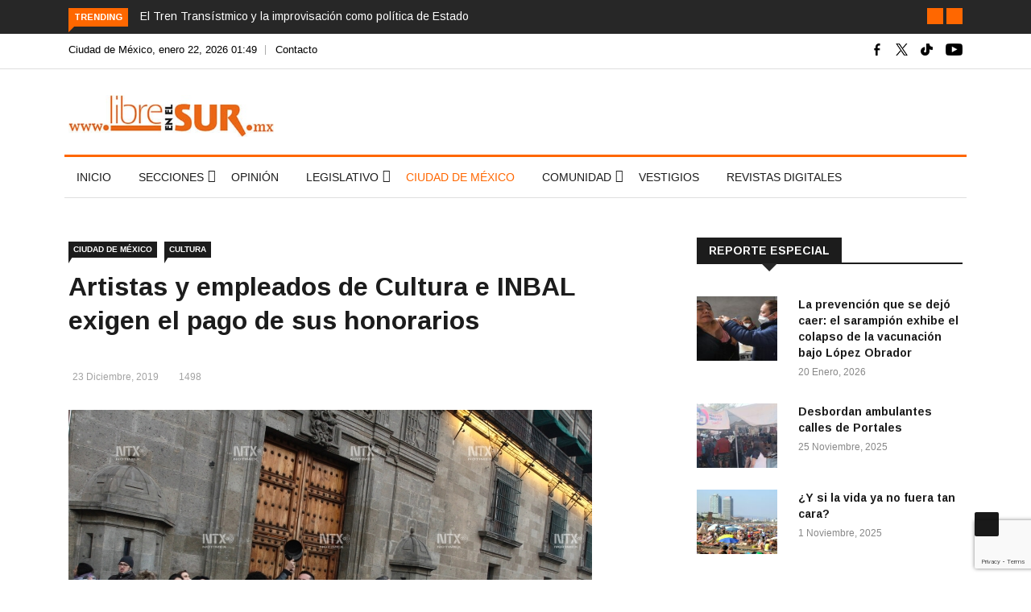

--- FILE ---
content_type: text/html; charset=utf-8
request_url: https://www.google.com/recaptcha/api2/anchor?ar=1&k=6LcFAREmAAAAACv1Y1_f-UQ_B2KSjPK9i2DCKGva&co=aHR0cHM6Ly9saWJyZWVuZWxzdXIubXg6NDQz&hl=en&v=PoyoqOPhxBO7pBk68S4YbpHZ&size=invisible&anchor-ms=20000&execute-ms=30000&cb=rj49a41l4wqg
body_size: 48579
content:
<!DOCTYPE HTML><html dir="ltr" lang="en"><head><meta http-equiv="Content-Type" content="text/html; charset=UTF-8">
<meta http-equiv="X-UA-Compatible" content="IE=edge">
<title>reCAPTCHA</title>
<style type="text/css">
/* cyrillic-ext */
@font-face {
  font-family: 'Roboto';
  font-style: normal;
  font-weight: 400;
  font-stretch: 100%;
  src: url(//fonts.gstatic.com/s/roboto/v48/KFO7CnqEu92Fr1ME7kSn66aGLdTylUAMa3GUBHMdazTgWw.woff2) format('woff2');
  unicode-range: U+0460-052F, U+1C80-1C8A, U+20B4, U+2DE0-2DFF, U+A640-A69F, U+FE2E-FE2F;
}
/* cyrillic */
@font-face {
  font-family: 'Roboto';
  font-style: normal;
  font-weight: 400;
  font-stretch: 100%;
  src: url(//fonts.gstatic.com/s/roboto/v48/KFO7CnqEu92Fr1ME7kSn66aGLdTylUAMa3iUBHMdazTgWw.woff2) format('woff2');
  unicode-range: U+0301, U+0400-045F, U+0490-0491, U+04B0-04B1, U+2116;
}
/* greek-ext */
@font-face {
  font-family: 'Roboto';
  font-style: normal;
  font-weight: 400;
  font-stretch: 100%;
  src: url(//fonts.gstatic.com/s/roboto/v48/KFO7CnqEu92Fr1ME7kSn66aGLdTylUAMa3CUBHMdazTgWw.woff2) format('woff2');
  unicode-range: U+1F00-1FFF;
}
/* greek */
@font-face {
  font-family: 'Roboto';
  font-style: normal;
  font-weight: 400;
  font-stretch: 100%;
  src: url(//fonts.gstatic.com/s/roboto/v48/KFO7CnqEu92Fr1ME7kSn66aGLdTylUAMa3-UBHMdazTgWw.woff2) format('woff2');
  unicode-range: U+0370-0377, U+037A-037F, U+0384-038A, U+038C, U+038E-03A1, U+03A3-03FF;
}
/* math */
@font-face {
  font-family: 'Roboto';
  font-style: normal;
  font-weight: 400;
  font-stretch: 100%;
  src: url(//fonts.gstatic.com/s/roboto/v48/KFO7CnqEu92Fr1ME7kSn66aGLdTylUAMawCUBHMdazTgWw.woff2) format('woff2');
  unicode-range: U+0302-0303, U+0305, U+0307-0308, U+0310, U+0312, U+0315, U+031A, U+0326-0327, U+032C, U+032F-0330, U+0332-0333, U+0338, U+033A, U+0346, U+034D, U+0391-03A1, U+03A3-03A9, U+03B1-03C9, U+03D1, U+03D5-03D6, U+03F0-03F1, U+03F4-03F5, U+2016-2017, U+2034-2038, U+203C, U+2040, U+2043, U+2047, U+2050, U+2057, U+205F, U+2070-2071, U+2074-208E, U+2090-209C, U+20D0-20DC, U+20E1, U+20E5-20EF, U+2100-2112, U+2114-2115, U+2117-2121, U+2123-214F, U+2190, U+2192, U+2194-21AE, U+21B0-21E5, U+21F1-21F2, U+21F4-2211, U+2213-2214, U+2216-22FF, U+2308-230B, U+2310, U+2319, U+231C-2321, U+2336-237A, U+237C, U+2395, U+239B-23B7, U+23D0, U+23DC-23E1, U+2474-2475, U+25AF, U+25B3, U+25B7, U+25BD, U+25C1, U+25CA, U+25CC, U+25FB, U+266D-266F, U+27C0-27FF, U+2900-2AFF, U+2B0E-2B11, U+2B30-2B4C, U+2BFE, U+3030, U+FF5B, U+FF5D, U+1D400-1D7FF, U+1EE00-1EEFF;
}
/* symbols */
@font-face {
  font-family: 'Roboto';
  font-style: normal;
  font-weight: 400;
  font-stretch: 100%;
  src: url(//fonts.gstatic.com/s/roboto/v48/KFO7CnqEu92Fr1ME7kSn66aGLdTylUAMaxKUBHMdazTgWw.woff2) format('woff2');
  unicode-range: U+0001-000C, U+000E-001F, U+007F-009F, U+20DD-20E0, U+20E2-20E4, U+2150-218F, U+2190, U+2192, U+2194-2199, U+21AF, U+21E6-21F0, U+21F3, U+2218-2219, U+2299, U+22C4-22C6, U+2300-243F, U+2440-244A, U+2460-24FF, U+25A0-27BF, U+2800-28FF, U+2921-2922, U+2981, U+29BF, U+29EB, U+2B00-2BFF, U+4DC0-4DFF, U+FFF9-FFFB, U+10140-1018E, U+10190-1019C, U+101A0, U+101D0-101FD, U+102E0-102FB, U+10E60-10E7E, U+1D2C0-1D2D3, U+1D2E0-1D37F, U+1F000-1F0FF, U+1F100-1F1AD, U+1F1E6-1F1FF, U+1F30D-1F30F, U+1F315, U+1F31C, U+1F31E, U+1F320-1F32C, U+1F336, U+1F378, U+1F37D, U+1F382, U+1F393-1F39F, U+1F3A7-1F3A8, U+1F3AC-1F3AF, U+1F3C2, U+1F3C4-1F3C6, U+1F3CA-1F3CE, U+1F3D4-1F3E0, U+1F3ED, U+1F3F1-1F3F3, U+1F3F5-1F3F7, U+1F408, U+1F415, U+1F41F, U+1F426, U+1F43F, U+1F441-1F442, U+1F444, U+1F446-1F449, U+1F44C-1F44E, U+1F453, U+1F46A, U+1F47D, U+1F4A3, U+1F4B0, U+1F4B3, U+1F4B9, U+1F4BB, U+1F4BF, U+1F4C8-1F4CB, U+1F4D6, U+1F4DA, U+1F4DF, U+1F4E3-1F4E6, U+1F4EA-1F4ED, U+1F4F7, U+1F4F9-1F4FB, U+1F4FD-1F4FE, U+1F503, U+1F507-1F50B, U+1F50D, U+1F512-1F513, U+1F53E-1F54A, U+1F54F-1F5FA, U+1F610, U+1F650-1F67F, U+1F687, U+1F68D, U+1F691, U+1F694, U+1F698, U+1F6AD, U+1F6B2, U+1F6B9-1F6BA, U+1F6BC, U+1F6C6-1F6CF, U+1F6D3-1F6D7, U+1F6E0-1F6EA, U+1F6F0-1F6F3, U+1F6F7-1F6FC, U+1F700-1F7FF, U+1F800-1F80B, U+1F810-1F847, U+1F850-1F859, U+1F860-1F887, U+1F890-1F8AD, U+1F8B0-1F8BB, U+1F8C0-1F8C1, U+1F900-1F90B, U+1F93B, U+1F946, U+1F984, U+1F996, U+1F9E9, U+1FA00-1FA6F, U+1FA70-1FA7C, U+1FA80-1FA89, U+1FA8F-1FAC6, U+1FACE-1FADC, U+1FADF-1FAE9, U+1FAF0-1FAF8, U+1FB00-1FBFF;
}
/* vietnamese */
@font-face {
  font-family: 'Roboto';
  font-style: normal;
  font-weight: 400;
  font-stretch: 100%;
  src: url(//fonts.gstatic.com/s/roboto/v48/KFO7CnqEu92Fr1ME7kSn66aGLdTylUAMa3OUBHMdazTgWw.woff2) format('woff2');
  unicode-range: U+0102-0103, U+0110-0111, U+0128-0129, U+0168-0169, U+01A0-01A1, U+01AF-01B0, U+0300-0301, U+0303-0304, U+0308-0309, U+0323, U+0329, U+1EA0-1EF9, U+20AB;
}
/* latin-ext */
@font-face {
  font-family: 'Roboto';
  font-style: normal;
  font-weight: 400;
  font-stretch: 100%;
  src: url(//fonts.gstatic.com/s/roboto/v48/KFO7CnqEu92Fr1ME7kSn66aGLdTylUAMa3KUBHMdazTgWw.woff2) format('woff2');
  unicode-range: U+0100-02BA, U+02BD-02C5, U+02C7-02CC, U+02CE-02D7, U+02DD-02FF, U+0304, U+0308, U+0329, U+1D00-1DBF, U+1E00-1E9F, U+1EF2-1EFF, U+2020, U+20A0-20AB, U+20AD-20C0, U+2113, U+2C60-2C7F, U+A720-A7FF;
}
/* latin */
@font-face {
  font-family: 'Roboto';
  font-style: normal;
  font-weight: 400;
  font-stretch: 100%;
  src: url(//fonts.gstatic.com/s/roboto/v48/KFO7CnqEu92Fr1ME7kSn66aGLdTylUAMa3yUBHMdazQ.woff2) format('woff2');
  unicode-range: U+0000-00FF, U+0131, U+0152-0153, U+02BB-02BC, U+02C6, U+02DA, U+02DC, U+0304, U+0308, U+0329, U+2000-206F, U+20AC, U+2122, U+2191, U+2193, U+2212, U+2215, U+FEFF, U+FFFD;
}
/* cyrillic-ext */
@font-face {
  font-family: 'Roboto';
  font-style: normal;
  font-weight: 500;
  font-stretch: 100%;
  src: url(//fonts.gstatic.com/s/roboto/v48/KFO7CnqEu92Fr1ME7kSn66aGLdTylUAMa3GUBHMdazTgWw.woff2) format('woff2');
  unicode-range: U+0460-052F, U+1C80-1C8A, U+20B4, U+2DE0-2DFF, U+A640-A69F, U+FE2E-FE2F;
}
/* cyrillic */
@font-face {
  font-family: 'Roboto';
  font-style: normal;
  font-weight: 500;
  font-stretch: 100%;
  src: url(//fonts.gstatic.com/s/roboto/v48/KFO7CnqEu92Fr1ME7kSn66aGLdTylUAMa3iUBHMdazTgWw.woff2) format('woff2');
  unicode-range: U+0301, U+0400-045F, U+0490-0491, U+04B0-04B1, U+2116;
}
/* greek-ext */
@font-face {
  font-family: 'Roboto';
  font-style: normal;
  font-weight: 500;
  font-stretch: 100%;
  src: url(//fonts.gstatic.com/s/roboto/v48/KFO7CnqEu92Fr1ME7kSn66aGLdTylUAMa3CUBHMdazTgWw.woff2) format('woff2');
  unicode-range: U+1F00-1FFF;
}
/* greek */
@font-face {
  font-family: 'Roboto';
  font-style: normal;
  font-weight: 500;
  font-stretch: 100%;
  src: url(//fonts.gstatic.com/s/roboto/v48/KFO7CnqEu92Fr1ME7kSn66aGLdTylUAMa3-UBHMdazTgWw.woff2) format('woff2');
  unicode-range: U+0370-0377, U+037A-037F, U+0384-038A, U+038C, U+038E-03A1, U+03A3-03FF;
}
/* math */
@font-face {
  font-family: 'Roboto';
  font-style: normal;
  font-weight: 500;
  font-stretch: 100%;
  src: url(//fonts.gstatic.com/s/roboto/v48/KFO7CnqEu92Fr1ME7kSn66aGLdTylUAMawCUBHMdazTgWw.woff2) format('woff2');
  unicode-range: U+0302-0303, U+0305, U+0307-0308, U+0310, U+0312, U+0315, U+031A, U+0326-0327, U+032C, U+032F-0330, U+0332-0333, U+0338, U+033A, U+0346, U+034D, U+0391-03A1, U+03A3-03A9, U+03B1-03C9, U+03D1, U+03D5-03D6, U+03F0-03F1, U+03F4-03F5, U+2016-2017, U+2034-2038, U+203C, U+2040, U+2043, U+2047, U+2050, U+2057, U+205F, U+2070-2071, U+2074-208E, U+2090-209C, U+20D0-20DC, U+20E1, U+20E5-20EF, U+2100-2112, U+2114-2115, U+2117-2121, U+2123-214F, U+2190, U+2192, U+2194-21AE, U+21B0-21E5, U+21F1-21F2, U+21F4-2211, U+2213-2214, U+2216-22FF, U+2308-230B, U+2310, U+2319, U+231C-2321, U+2336-237A, U+237C, U+2395, U+239B-23B7, U+23D0, U+23DC-23E1, U+2474-2475, U+25AF, U+25B3, U+25B7, U+25BD, U+25C1, U+25CA, U+25CC, U+25FB, U+266D-266F, U+27C0-27FF, U+2900-2AFF, U+2B0E-2B11, U+2B30-2B4C, U+2BFE, U+3030, U+FF5B, U+FF5D, U+1D400-1D7FF, U+1EE00-1EEFF;
}
/* symbols */
@font-face {
  font-family: 'Roboto';
  font-style: normal;
  font-weight: 500;
  font-stretch: 100%;
  src: url(//fonts.gstatic.com/s/roboto/v48/KFO7CnqEu92Fr1ME7kSn66aGLdTylUAMaxKUBHMdazTgWw.woff2) format('woff2');
  unicode-range: U+0001-000C, U+000E-001F, U+007F-009F, U+20DD-20E0, U+20E2-20E4, U+2150-218F, U+2190, U+2192, U+2194-2199, U+21AF, U+21E6-21F0, U+21F3, U+2218-2219, U+2299, U+22C4-22C6, U+2300-243F, U+2440-244A, U+2460-24FF, U+25A0-27BF, U+2800-28FF, U+2921-2922, U+2981, U+29BF, U+29EB, U+2B00-2BFF, U+4DC0-4DFF, U+FFF9-FFFB, U+10140-1018E, U+10190-1019C, U+101A0, U+101D0-101FD, U+102E0-102FB, U+10E60-10E7E, U+1D2C0-1D2D3, U+1D2E0-1D37F, U+1F000-1F0FF, U+1F100-1F1AD, U+1F1E6-1F1FF, U+1F30D-1F30F, U+1F315, U+1F31C, U+1F31E, U+1F320-1F32C, U+1F336, U+1F378, U+1F37D, U+1F382, U+1F393-1F39F, U+1F3A7-1F3A8, U+1F3AC-1F3AF, U+1F3C2, U+1F3C4-1F3C6, U+1F3CA-1F3CE, U+1F3D4-1F3E0, U+1F3ED, U+1F3F1-1F3F3, U+1F3F5-1F3F7, U+1F408, U+1F415, U+1F41F, U+1F426, U+1F43F, U+1F441-1F442, U+1F444, U+1F446-1F449, U+1F44C-1F44E, U+1F453, U+1F46A, U+1F47D, U+1F4A3, U+1F4B0, U+1F4B3, U+1F4B9, U+1F4BB, U+1F4BF, U+1F4C8-1F4CB, U+1F4D6, U+1F4DA, U+1F4DF, U+1F4E3-1F4E6, U+1F4EA-1F4ED, U+1F4F7, U+1F4F9-1F4FB, U+1F4FD-1F4FE, U+1F503, U+1F507-1F50B, U+1F50D, U+1F512-1F513, U+1F53E-1F54A, U+1F54F-1F5FA, U+1F610, U+1F650-1F67F, U+1F687, U+1F68D, U+1F691, U+1F694, U+1F698, U+1F6AD, U+1F6B2, U+1F6B9-1F6BA, U+1F6BC, U+1F6C6-1F6CF, U+1F6D3-1F6D7, U+1F6E0-1F6EA, U+1F6F0-1F6F3, U+1F6F7-1F6FC, U+1F700-1F7FF, U+1F800-1F80B, U+1F810-1F847, U+1F850-1F859, U+1F860-1F887, U+1F890-1F8AD, U+1F8B0-1F8BB, U+1F8C0-1F8C1, U+1F900-1F90B, U+1F93B, U+1F946, U+1F984, U+1F996, U+1F9E9, U+1FA00-1FA6F, U+1FA70-1FA7C, U+1FA80-1FA89, U+1FA8F-1FAC6, U+1FACE-1FADC, U+1FADF-1FAE9, U+1FAF0-1FAF8, U+1FB00-1FBFF;
}
/* vietnamese */
@font-face {
  font-family: 'Roboto';
  font-style: normal;
  font-weight: 500;
  font-stretch: 100%;
  src: url(//fonts.gstatic.com/s/roboto/v48/KFO7CnqEu92Fr1ME7kSn66aGLdTylUAMa3OUBHMdazTgWw.woff2) format('woff2');
  unicode-range: U+0102-0103, U+0110-0111, U+0128-0129, U+0168-0169, U+01A0-01A1, U+01AF-01B0, U+0300-0301, U+0303-0304, U+0308-0309, U+0323, U+0329, U+1EA0-1EF9, U+20AB;
}
/* latin-ext */
@font-face {
  font-family: 'Roboto';
  font-style: normal;
  font-weight: 500;
  font-stretch: 100%;
  src: url(//fonts.gstatic.com/s/roboto/v48/KFO7CnqEu92Fr1ME7kSn66aGLdTylUAMa3KUBHMdazTgWw.woff2) format('woff2');
  unicode-range: U+0100-02BA, U+02BD-02C5, U+02C7-02CC, U+02CE-02D7, U+02DD-02FF, U+0304, U+0308, U+0329, U+1D00-1DBF, U+1E00-1E9F, U+1EF2-1EFF, U+2020, U+20A0-20AB, U+20AD-20C0, U+2113, U+2C60-2C7F, U+A720-A7FF;
}
/* latin */
@font-face {
  font-family: 'Roboto';
  font-style: normal;
  font-weight: 500;
  font-stretch: 100%;
  src: url(//fonts.gstatic.com/s/roboto/v48/KFO7CnqEu92Fr1ME7kSn66aGLdTylUAMa3yUBHMdazQ.woff2) format('woff2');
  unicode-range: U+0000-00FF, U+0131, U+0152-0153, U+02BB-02BC, U+02C6, U+02DA, U+02DC, U+0304, U+0308, U+0329, U+2000-206F, U+20AC, U+2122, U+2191, U+2193, U+2212, U+2215, U+FEFF, U+FFFD;
}
/* cyrillic-ext */
@font-face {
  font-family: 'Roboto';
  font-style: normal;
  font-weight: 900;
  font-stretch: 100%;
  src: url(//fonts.gstatic.com/s/roboto/v48/KFO7CnqEu92Fr1ME7kSn66aGLdTylUAMa3GUBHMdazTgWw.woff2) format('woff2');
  unicode-range: U+0460-052F, U+1C80-1C8A, U+20B4, U+2DE0-2DFF, U+A640-A69F, U+FE2E-FE2F;
}
/* cyrillic */
@font-face {
  font-family: 'Roboto';
  font-style: normal;
  font-weight: 900;
  font-stretch: 100%;
  src: url(//fonts.gstatic.com/s/roboto/v48/KFO7CnqEu92Fr1ME7kSn66aGLdTylUAMa3iUBHMdazTgWw.woff2) format('woff2');
  unicode-range: U+0301, U+0400-045F, U+0490-0491, U+04B0-04B1, U+2116;
}
/* greek-ext */
@font-face {
  font-family: 'Roboto';
  font-style: normal;
  font-weight: 900;
  font-stretch: 100%;
  src: url(//fonts.gstatic.com/s/roboto/v48/KFO7CnqEu92Fr1ME7kSn66aGLdTylUAMa3CUBHMdazTgWw.woff2) format('woff2');
  unicode-range: U+1F00-1FFF;
}
/* greek */
@font-face {
  font-family: 'Roboto';
  font-style: normal;
  font-weight: 900;
  font-stretch: 100%;
  src: url(//fonts.gstatic.com/s/roboto/v48/KFO7CnqEu92Fr1ME7kSn66aGLdTylUAMa3-UBHMdazTgWw.woff2) format('woff2');
  unicode-range: U+0370-0377, U+037A-037F, U+0384-038A, U+038C, U+038E-03A1, U+03A3-03FF;
}
/* math */
@font-face {
  font-family: 'Roboto';
  font-style: normal;
  font-weight: 900;
  font-stretch: 100%;
  src: url(//fonts.gstatic.com/s/roboto/v48/KFO7CnqEu92Fr1ME7kSn66aGLdTylUAMawCUBHMdazTgWw.woff2) format('woff2');
  unicode-range: U+0302-0303, U+0305, U+0307-0308, U+0310, U+0312, U+0315, U+031A, U+0326-0327, U+032C, U+032F-0330, U+0332-0333, U+0338, U+033A, U+0346, U+034D, U+0391-03A1, U+03A3-03A9, U+03B1-03C9, U+03D1, U+03D5-03D6, U+03F0-03F1, U+03F4-03F5, U+2016-2017, U+2034-2038, U+203C, U+2040, U+2043, U+2047, U+2050, U+2057, U+205F, U+2070-2071, U+2074-208E, U+2090-209C, U+20D0-20DC, U+20E1, U+20E5-20EF, U+2100-2112, U+2114-2115, U+2117-2121, U+2123-214F, U+2190, U+2192, U+2194-21AE, U+21B0-21E5, U+21F1-21F2, U+21F4-2211, U+2213-2214, U+2216-22FF, U+2308-230B, U+2310, U+2319, U+231C-2321, U+2336-237A, U+237C, U+2395, U+239B-23B7, U+23D0, U+23DC-23E1, U+2474-2475, U+25AF, U+25B3, U+25B7, U+25BD, U+25C1, U+25CA, U+25CC, U+25FB, U+266D-266F, U+27C0-27FF, U+2900-2AFF, U+2B0E-2B11, U+2B30-2B4C, U+2BFE, U+3030, U+FF5B, U+FF5D, U+1D400-1D7FF, U+1EE00-1EEFF;
}
/* symbols */
@font-face {
  font-family: 'Roboto';
  font-style: normal;
  font-weight: 900;
  font-stretch: 100%;
  src: url(//fonts.gstatic.com/s/roboto/v48/KFO7CnqEu92Fr1ME7kSn66aGLdTylUAMaxKUBHMdazTgWw.woff2) format('woff2');
  unicode-range: U+0001-000C, U+000E-001F, U+007F-009F, U+20DD-20E0, U+20E2-20E4, U+2150-218F, U+2190, U+2192, U+2194-2199, U+21AF, U+21E6-21F0, U+21F3, U+2218-2219, U+2299, U+22C4-22C6, U+2300-243F, U+2440-244A, U+2460-24FF, U+25A0-27BF, U+2800-28FF, U+2921-2922, U+2981, U+29BF, U+29EB, U+2B00-2BFF, U+4DC0-4DFF, U+FFF9-FFFB, U+10140-1018E, U+10190-1019C, U+101A0, U+101D0-101FD, U+102E0-102FB, U+10E60-10E7E, U+1D2C0-1D2D3, U+1D2E0-1D37F, U+1F000-1F0FF, U+1F100-1F1AD, U+1F1E6-1F1FF, U+1F30D-1F30F, U+1F315, U+1F31C, U+1F31E, U+1F320-1F32C, U+1F336, U+1F378, U+1F37D, U+1F382, U+1F393-1F39F, U+1F3A7-1F3A8, U+1F3AC-1F3AF, U+1F3C2, U+1F3C4-1F3C6, U+1F3CA-1F3CE, U+1F3D4-1F3E0, U+1F3ED, U+1F3F1-1F3F3, U+1F3F5-1F3F7, U+1F408, U+1F415, U+1F41F, U+1F426, U+1F43F, U+1F441-1F442, U+1F444, U+1F446-1F449, U+1F44C-1F44E, U+1F453, U+1F46A, U+1F47D, U+1F4A3, U+1F4B0, U+1F4B3, U+1F4B9, U+1F4BB, U+1F4BF, U+1F4C8-1F4CB, U+1F4D6, U+1F4DA, U+1F4DF, U+1F4E3-1F4E6, U+1F4EA-1F4ED, U+1F4F7, U+1F4F9-1F4FB, U+1F4FD-1F4FE, U+1F503, U+1F507-1F50B, U+1F50D, U+1F512-1F513, U+1F53E-1F54A, U+1F54F-1F5FA, U+1F610, U+1F650-1F67F, U+1F687, U+1F68D, U+1F691, U+1F694, U+1F698, U+1F6AD, U+1F6B2, U+1F6B9-1F6BA, U+1F6BC, U+1F6C6-1F6CF, U+1F6D3-1F6D7, U+1F6E0-1F6EA, U+1F6F0-1F6F3, U+1F6F7-1F6FC, U+1F700-1F7FF, U+1F800-1F80B, U+1F810-1F847, U+1F850-1F859, U+1F860-1F887, U+1F890-1F8AD, U+1F8B0-1F8BB, U+1F8C0-1F8C1, U+1F900-1F90B, U+1F93B, U+1F946, U+1F984, U+1F996, U+1F9E9, U+1FA00-1FA6F, U+1FA70-1FA7C, U+1FA80-1FA89, U+1FA8F-1FAC6, U+1FACE-1FADC, U+1FADF-1FAE9, U+1FAF0-1FAF8, U+1FB00-1FBFF;
}
/* vietnamese */
@font-face {
  font-family: 'Roboto';
  font-style: normal;
  font-weight: 900;
  font-stretch: 100%;
  src: url(//fonts.gstatic.com/s/roboto/v48/KFO7CnqEu92Fr1ME7kSn66aGLdTylUAMa3OUBHMdazTgWw.woff2) format('woff2');
  unicode-range: U+0102-0103, U+0110-0111, U+0128-0129, U+0168-0169, U+01A0-01A1, U+01AF-01B0, U+0300-0301, U+0303-0304, U+0308-0309, U+0323, U+0329, U+1EA0-1EF9, U+20AB;
}
/* latin-ext */
@font-face {
  font-family: 'Roboto';
  font-style: normal;
  font-weight: 900;
  font-stretch: 100%;
  src: url(//fonts.gstatic.com/s/roboto/v48/KFO7CnqEu92Fr1ME7kSn66aGLdTylUAMa3KUBHMdazTgWw.woff2) format('woff2');
  unicode-range: U+0100-02BA, U+02BD-02C5, U+02C7-02CC, U+02CE-02D7, U+02DD-02FF, U+0304, U+0308, U+0329, U+1D00-1DBF, U+1E00-1E9F, U+1EF2-1EFF, U+2020, U+20A0-20AB, U+20AD-20C0, U+2113, U+2C60-2C7F, U+A720-A7FF;
}
/* latin */
@font-face {
  font-family: 'Roboto';
  font-style: normal;
  font-weight: 900;
  font-stretch: 100%;
  src: url(//fonts.gstatic.com/s/roboto/v48/KFO7CnqEu92Fr1ME7kSn66aGLdTylUAMa3yUBHMdazQ.woff2) format('woff2');
  unicode-range: U+0000-00FF, U+0131, U+0152-0153, U+02BB-02BC, U+02C6, U+02DA, U+02DC, U+0304, U+0308, U+0329, U+2000-206F, U+20AC, U+2122, U+2191, U+2193, U+2212, U+2215, U+FEFF, U+FFFD;
}

</style>
<link rel="stylesheet" type="text/css" href="https://www.gstatic.com/recaptcha/releases/PoyoqOPhxBO7pBk68S4YbpHZ/styles__ltr.css">
<script nonce="_VM-VZZG325yvr61yJRCmw" type="text/javascript">window['__recaptcha_api'] = 'https://www.google.com/recaptcha/api2/';</script>
<script type="text/javascript" src="https://www.gstatic.com/recaptcha/releases/PoyoqOPhxBO7pBk68S4YbpHZ/recaptcha__en.js" nonce="_VM-VZZG325yvr61yJRCmw">
      
    </script></head>
<body><div id="rc-anchor-alert" class="rc-anchor-alert"></div>
<input type="hidden" id="recaptcha-token" value="[base64]">
<script type="text/javascript" nonce="_VM-VZZG325yvr61yJRCmw">
      recaptcha.anchor.Main.init("[\x22ainput\x22,[\x22bgdata\x22,\x22\x22,\[base64]/[base64]/[base64]/[base64]/[base64]/UltsKytdPUU6KEU8MjA0OD9SW2wrK109RT4+NnwxOTI6KChFJjY0NTEyKT09NTUyOTYmJk0rMTxjLmxlbmd0aCYmKGMuY2hhckNvZGVBdChNKzEpJjY0NTEyKT09NTYzMjA/[base64]/[base64]/[base64]/[base64]/[base64]/[base64]/[base64]\x22,\[base64]\\u003d\\u003d\x22,\x22w6nChsKAI07DpRJrQRPCpADDu8K5wrXCujvCoMKfw6fCkn/[base64]/CowXDvsOLw5rCoxoITVTChEjDosO5BsKMw6LDoirCh17Chghmw5DCq8K8c1bCmzMGcw3DiMOfbMK1BkfDoyHDmsK/Z8KwFsOWw6jDrlUjw4zDtsK5KDkkw5DDtzbDpmV1wrlXwqLDmm9uMw/CpijCkj0kNHLDsB/DklvCvQPDhAUqMxhLIlTDiQ8KO3o2w4JydcOJa1cZT2HDmV1twptFQ8OwSMOqQXhXacOewpDCkWBweMKnaMOLYcOGw50nw61ow7bCnHYnwrN7woPDgQvCvMOCAn7CtQ0hw4rCgMORw6Vvw6p1w4peDsKqwrV/[base64]/DlkhgwrbCviIlGzDChMKkw7oEDE1HHXfChTDCkHJxwoV6wqbDn3czwoTCoz/DqGXChsKHchjDtV3DuQsxfD/[base64]/[base64]/wowPczFUKA/Cv8K0H8O5acKTI8KWwqHDliLCjA/[base64]/DvcK1N8KOw7QXYcKOw7ZzwqE5TcOxeMO1ZEnCnUXDh3DCgsKTSMO8woVuK8Oqw5kibMOJEcO/ezjDnsKfCRXCgC/DicKcThbDgQlkwocvwqDCqsKLMynDvMKCw7puw57DgWvDlTbCrcKPCSkZcMKXYsKAwp3Cu8KAYsOnJA5NKQ0pwobCt0TCuMOjwpLCm8OGDMKjDhHCjklPworCjcO3wp/[base64]/CrUPDl8Kbw6pWwpLClUbDpcO8w4spXsOASnrDv8Kaw55iB8KxJcOiwqpYw6gEJMOZwpF1w71fERzCjCAJwqtbRiLDgz9kPyDCrkfCgW8VwosbwpfDuEZZe8OWW8K4RkfCvcOxwrPCukhiwqvDo8OqBcOpNMKBeWsHwqrDucO/[base64]/Dp2LDrXvDvj/DusKQGmfDjh7CqBXDkTNvwpd2wqdVwpLDvRUiwozCs1FQw7PDljTCg2XCizLDgsKww7oqw7jDpsKBPALCgF/DuyFoJ1TDn8KOwpjCkMOwPcKDw58EwrTDrBYSw7XCkVJ2ZMKDw6fCh8KjFMKDwpQvwoPDiMK8XcKVwq7DvGvCmMORDGNADil4w4PCqALCh8KNwrp7w5PChMO8w6DCh8K1w6MTCBg/[base64]/DusKBOxdPwqMuwprDn8KOw5kqJcK8YXrDmsKbw63DtF3DksKIKsO/w7F3cEcnDgFWDDZAwoDDusKZc3dQw5vDpTMCwppJDMKBwpbCncKMw6XCi0AQVn8BUh97CmBGwrvCgX0aGcOWw5Qtw6/CuQxmD8KJOcKVZ8OGwp/CnsO8AHpdUATDulYqK8OIIHzCgQJDwrfDsMOQUcK7w77DpFLCu8Kow7QWwqxjQMKPw7rDk8KZw555w7jDhsK3wp3DswnCkjjClHPCr8K/[base64]/ChMKsw7DChcKWw6p7YRAZwo/Cki/CmxjDhMO1wo8ZCsOdPSxAw6VwYsKOwooCJ8Ouw7sMwpjDj3nDhcOQM8OcccKXQcKXIMOMGsKhwqIeQinDlWzCswAUwoQzwooqI1AhM8KEJsOJIcOPcsK+b8OJwrDCmWfCuMK9wpEBU8O/LcKLwrULEcK/SMOcwpjDrjM2wp0jTDjDhsK/Z8OMT8K9wqBCw6TCusO7PERheMKCcsOKecKOKjd0NsKCw5XCgQvDk8OfwrV/F8K8OltoNMOGwonDgMO3TMOnwoZBCMORw6wZRVDDmlPDl8Oxw4xOQ8Kiw4syHxpswpI/[base64]/DoUjCs8KGwqoMUcKKwo5qOQvDvCXDhWNiMcKWw7cjAMOuFj5LKxJAUUvCgGQZI8OqMMKqwqQNNTQTwrcAwqTCg1ViEcOmScKiXAvDjSATXsOHw4vDh8OrMsKNwolPw6zDhX4xGWoaV8O6PVnCpcOGw54LH8Ocw7w1LFYWw5/Ds8OIwoLDscOCPsKZw4QRfcKtwo7DqCrCqcKkOcK+w5xww6zDthN4MibCscOGHhc9QsO9HmIRQjbDs1rDrcOxwoPCthEeAC0SaS/CicOfZsKOY3AXwpkNDMOtw7JoFsOKBcO0w5xkI35nwqjCgsOGSBvCrsKZw6taw6HDlcKfw6zDtWrDgsOPwpUfEMKsXgHClsOew6/CkC8gWMKUw7hhwpvCrgNIw6TDjcKRw6bDuMKxw40Gw43CtsO+wqFVXSlwIBY4by3DsAhBBDZZQSFTwo4jwpFsTMOlw7kXJAbDtMOVJcKdwrJGw7M1w5/DvsK8QzAQHkbDihcrwqrCj1gjw7zDmMOTbcKNJAHDvsOlZlnCrnsrcWfDucKbw6kqacO0woBKw6xswqxRw5HDo8KVJcOpwr4Gw5MxRMOqfcKJw6XDoMKZUGhOw4/CuXsjLnB+TsKVTz5twr3Dg1nCnQ1qQMKRQMKOYiLCpGbDlMOfw63ChcOgw7wFE13ClylZwptgdDwFG8K4a0BpKG7CnCt/ek5HVWViXnsPMQzCqEYIVcKIw5FUw7bCosOAD8OhwqU5w41USlLCjcO0wrJEPS/CsCNpwoTDtsK8DcOVwrpQCsKIw4jDpcOiw7vDmTTCscKuw715fzzDqcKTTMK6C8KxbRBQBxxICC/CpcKAw4jCpR7DssK1wrdGccOYwrlVO8K1aMOGEMOhAmTDpBLDgsKuEWHDqsKiARkHbsO6d0hET8OVHCHDusOpw44Tw5DCqMKDwroxwqohwo/DpFvDkmbCpsKPIcKsEQjCsMK5IX7CnsOrBsOCwrE/w5MgWUYAwqAMFQTCp8KWw5HDontpwr9ZSsK8GcOKO8K4wqoJBHBUw7PDgcKmH8Khw5nCgcOdYlN8SsKiw5zDp8K5w5/Cm8KsEWnChcO9wqzCrlHDmRHDnAc1QjrCgMOgwqMYHMKZwqVHd8OjbMONwqkTVnTCryjCv23DpGbDncO0PynDoVk2w5vDqG/CjsOQBHFLw6/CssO/[base64]/w50AAUjCsEhpKMOrwoppw7rCnsOneMOESgfDiX1kwrfCmMKJTw9Hw5/CqlUTw4bCvGXDssKowqw8C8Kjw71ObcOGDDHCsBZew4ATw6BRwrLDkRHCjcK7OE3DoDrDngjDuALCqnt3wpoQdE3CpUrCnHEMAMKAw4vCp8KBKyHDnlZYw5TDsMOlwpBbPW7DvcKHSsKUKcK2wq1gLhfCtsKtZSPDpMKuDQ9tQsO/w7nCgw3DkcKjw6rCg2PCqDgYw4vDtsK0TMKWw5rCi8K8w7vClU3DiiorOcOHMUXDl3nCk08KAMKFDC0fw6lgBC8RC8Omwo7Dv8KQe8Kxw4nDn2YdwrYAw7nCiFPDkcO4woNwwq/DnQvDlxTDmRpBPsK4fHfDjx7CjBTCocOowrw3wrjCnsONLRLDriFxw69DTMKdCEbDvhYbaGvCkcKEYVJSwoVOw5M5wosHwoxgRMKjV8OZw5Auw5d5G8KZL8ODwr8YwqbDoQ5gwoV1wrHDkcK9w7LCsjt+worCicO8JMKQw4PCj8OXw7QUSig/IMKMTsOHBhMXwpY6LMOzwqPDlzMyIS3CgcK8wrJVB8K4cH/DgMKaNGhnwqlTw6jCkkrCrnFqF1DCp8KsMcKYwrkocE5cBxw6R8KowrpeZ8OQbsKMYyYZw7jDu8Ocw7U2ID7DrSHCrcKRa2J7YcOtJ1/[base64]/Cv8OTc8Kcw7lPw6fCksOCw4XDjwvCmG/Dnz0pMcKdwrojwpgsw4NHZcOcfcOkwo3DrcOtQRvCh2nCiMOCw47CiCXCnMO+wp4CwqNiwqsgwqNgX8Ode1vDk8OrIWFHMMKfw5JVPAA6w5hzwo7Dv0hLMcO5w6g6w5VQbsOIfcKrw5fDn8KcQFDCvWbCvQ/DnsO6C8KEwp8BMgDCqhbCgMOowoLCpMKhw5vCq2zCiMOnwoPDq8Ovwo3Ct8OCE8KlI2xhaWbCssOhw47Cri9kXU9aMsORMAIewrDDnWHDp8OfwoTDicOow7zDpkPClwoVwr/CrUjDk1kNw7PCicOAW8Kcw53DlsOJw4ITwqtfw6rCl1sCw7hfw5VzU8KVw7jDicOtK8O0wrLCqRTCo8KFwq7CncK9Vi3Ct8Olw6Uiw4RKw5MJw5k5wrrDowrDhMKAw4bCnMKBwp/[base64]/DrsObw4Z7EMOow5RJw6zCmcK1wpkQwrs3LyBOKMKKw69ewqV5clDDncKcPxI+w60QMknCkMOBwoxKfMKHwoXDl2kywqJsw6/CqkbDvno8w7vDhxM6G0dhM0NuUcKFwoMNwpkqBMOfwoQXwqxEVijCmsKpw7pGwoZ7DsOQw5DDnzkJw6fDuX/DiBVQPmsuw6ASXcKSA8K7wocYw44mJcKZw5jCs2/ComPCs8Orw6LCtsOmfijDpgDCjxpWwoMHwp9DGk4PwrTDpcKlBGtsYMOFw6twOlMCwpoRORTCs355HsOZw40BwphfO8OMZsKvTDMqw43Cgyp8Jy8HcMOSw6lAccK8w7HCqFMXwr3CrsOyw5QJw6xEwpPClsKUwpjCnsO/OkfDl8K6woFMwpZjwohSw7J+Q8KUQ8OUw6AvwpMCJgvCrFvCksKYFcO1aTxbwoYwYMOcWl7DuW8GTsO3esKYEcK5ScOOw67DjMONw5LCiMKBAsOddMOLw4/DtGs8wrTDvzTDp8KqRm/CqXw+G8OnccOtwo/CuwsMdcKkJcORwp5DW8O1TSc2GQjDkAEVwrrDqMKgw6ZIwp4eHHhBAhnCun7DocO/w4ctWy5/wofDoB/DgQJEdyVZcMO9wr1rC1VWJsOAwq3DrMOcScKow5NRMmMdL8Odw7U1GMKVw6rDoMOLG8O+MSB4wqDDj3vDkMO+Hg3ChMO8fXEBw6XDiX/DjVvDj34MwrtPw5EBw6NPwqDCpSLCmgLDjRNbw4Rjw75Owp/CncKTwoDChcKjQ2nDgMKtGggCw4ZvwrRdwoFXw61VFHBcw4zDj8Otw57Ck8KZw4ZGeld6wqtTZUnCg8O4wq3CpsKBwqMfw4oZAVhvUidsOH1Ww5lGw4nCh8KSwoPCuQbDi8K+w7DDu2dEwpRjwpRSw7HDm3nDmcKCw47DocOMw6bCnVggdMKkUMOHw5RWesK/wpbDm8OSM8OFYcK1wp/CqCUJw7JYw7/DvsKNBsOrEUHCq8ODwpILw5XDvsOww7nDmHMHw6/DtsKvw5MlwobClF52wqxfB8OHw7/[base64]/Dom/DkMOQwpg9woEREcOOwrrCmMOHw5w8w5B3w7swwpBRwplgNsOeB8KEA8OWVcKDw5kzTsO+UMOXwqXCkSDCksOLI3TCrMKqw7d9woF+c2J+cBXDrUtKw57Cp8ODXX8Pwo3CuAvDmj0fWMKLWGdXOyRaF8OzfG9KM8Obf8OBeR/Dh8O1MSLDnsKfwpUOJkvChcO/wpTDlx/CtGXDpk4Kw5vCj8KrL8OmdMKjeh7Di8OQesORwprCnxTCrzpEwr/DrcKVw4bClV3DhAnDgcKANMKfGWlVOcKOw4PDjMKewoBqwpzDoMOnY8OEw7BgwooTfz7DgMKow5YjchBBwoN6HUTCsQfDoD/[base64]/YcOrcMKDI8KVKFojwrgwflU3ECvCpUF4w5nDjQxjwppHGBBPasOhJsKEwo0IA8KuKDggwqsHRMOHw6EHQ8OFw5ZNw4EFQg7DucOjwrhZOsK6w7hXaMOMYxnColDCuE/DhQXCjA/CkiB/LcOuLsODw6sJDy4SJsKjwo7Drj4ZTcKTw555IMKWG8OCwpwHwrotwrcaw4PCtGjCh8OcdcKXEcO3BSfDqsKAwpJoKGrDsEt/[base64]/Dq2Anwrt2w4PDolF3NcKPw5/DocODMcOrw5MLK0sNc8ODw4nCnxjDmHTCksO0QW1Mwr4Lwpw0KsK6aW3Cu8OQw5TDhiPChER/w7rDvUfDkDzCphpOwpHDiMOMwqlXw7dWOsKQHGDDqMKYBsODw47DsB8xw5zDhcKXBWoFQsO2Z25MVMKefmvDtsOOw5DCqTkTBlAcwpnCiMODwpAzwrjDhHPDsg1lw6rDvSxwwoxVVzsmM07ChcK9wozCtMKowqNsGjPCunhIwrFoU8OWZcK9w4/CowYGLxjCr1nCqXEXw4Juw5PDsislUGl1aMKow65ewpNawrA7wqfCoC7CgFbCncKYwr7CqxkhcsOOworDsxJ+ScK+w4DCs8KRw63DjjjCsElSDcO9BMKoJ8OUw6jDn8KfPzZ4wqPCrsK/eHtybcKfJjDCkkEXwph+Dk5kVMOXcGXDr0nCkcOOJsKHWxXCllhzWcK6WcOTw4nCoEAyZMOLwp3CtsK/w5zDkT56w5l/[base64]/w6c7PzEjX1TCmwDCkMOpSAs1w4rCl8OMwojChw54w6UbwqzDjj3Dvz0mwofCj8OfJsO8OsKmwoF2VMKEw5cww6DCtMK0YEdEZ8OoBsKEw6HDt2EAw7k7wpnCsU/[base64]/DpsKFwonChCZrw5zClcKTLcO1w5diw4owEsKzw4suKcKqwoPCu0HCk8KWw7TCmw42HsKswohTDwfDnsKRUkjDr8O7JXEhXB/DjV7Ckkt1w7sZVcOdW8OPw7XCtcKWBUHDusKDwp7CmsOmw5pxw5xibcKWwrHCu8KTw4DDgRDCucKEBS91TizDmsOIwpQZLQw+wpzDvGJWScKxw5UeTMKMZE3CoxPCmX/DkG1KDhjDjcODwpJoFcOfPDHCp8K8PVVywrvDocKawo3DvWTCgVZZw4EkV8KRP8KIYyQQwqfCgyfDnsOXCmPDqWFjw7fDv8KYwqIjCMOGU3PCucK1f27CnHVEccO7YsKzwojDncOZTsKeNcOtLyBswqDCssK/wprCs8KuPT3DiMOUw7leA8KXw5PDhsKiw4RWPhfCosKwFgQ/VxvDucOCw5DCjcKqTmMETcOmPsOjwqYYwqE/fHzDrMOxwpgbwpPClG/Cqm3DrsK/[base64]/CqsKMD8ODCiHCt33Dk8OowrHDpzjCo8KxwolsMjDDrjRCwrZ0GcO+w7wmwrVoMknDlcO6AsOsw70XbTMZw4fCpsOSRjjCksOiw5zDulbDpcK8I38UwrVXw4ccT8OJwqxZaFzCgwcgw5oBWsOYXnXCuiXCnDfCkntaKcKYDcKgT8ODH8OcV8O/w4woJHRtCj3CvMO2UDrDuMKHw6TDsAzChcK+w6F9dCLDr2/Dp1dVwqcfV8K7a8OPwrlkcUwyTcOWwr9PIsKsbizDgT/DoiYlDCoHasKmw7pPd8KrwqB4wrVzwqXCp11xwot0WB/DlsOofsOLXzbDsgpFKmPDmUrCgMOJf8OZbDgnbVvCpsO+woHDhXvCgh4TwrjCvmXCsMOMw7XDjcO0PcOww6HCscKLYgwyP8KRw7rDl1Jqw57DvUPDtsK5HF/DsA1CVn0Fw57Cu03ClsKEwp/[base64]/[base64]/JMKOGSXDmcKRw4fDrcK7KjfCgsOCWsKcwrpYw6zDucOrwqPCjcO+HRzCrlHCvcKSw5Iqw5vCtsKRPm8QNEURw6vCqE1aMh/ChlpKwrDDocKhw5ASC8OOw6JLwpRTw4Y5YAbCtcKEw6tcTMKNwosMQsKXwrJ4wo/CsyN/[base64]/XGF/XMKVwp/CvMO4w5FYF1nCgMKCUjhiw581P2PCnF/CpcKQXsK7bMOzYMO4w7fDkSzDl1bDu8Ksw7pYw5pUAcKmw6LChi3Dgm/CplbCuFfDkgbDg2HDpAxyRHfCvw49RyxrP8O2bBrDscO3woPCv8K+wpoRwocXwqvCsBLCjk1LN8KBZ0VvUT/Cp8KgOzvCpsO/[base64]/AcOyw7fDv8OQwoRxXsKXMsKOw4USaHDDm8KEaGXCtCAUwoUcw6hiPCLCgHtQwrAgSh/[base64]/Dq8KsSXPDl2/CskXDlMK/w4dCaMKCYcKkwq9HOhPCnknCk1cewoVxIBDCmsKiw7vDlREMBi1gwqFlwrxewqVGJz/[base64]/DjQgnw4/Ci0HCocONAGBMTMOkwqHCnwPDoR9gJwnDl8KowrERwr1YEcK5w5nChsK9woHCuMOfwozCu8O+EMOXwrDCizvCj8KIwqYRbcKoJltvwqLCiMKsw7jCph/ChE1Lw7rDsEkrwqVCw4rCmcK9Fy3CusOVwoFTwpfCnUkcXhbCj1vDt8KpwqvCrsK6E8OowqRuB8Onw5rCjsOvZxLDiEzCqlFVwo3DrR/CusK6HxpAKWPClMOfRcOiYwXCnwvCi8OvwoY4wqrCjRHDnkpqw6jCpEXCpDHDnMOrd8KNwqjDtkELKknDo20DIcOcecOWe3osD0XDmVdZRFrCjn0KwqJxwoHCj8OeacOVwrjCvMOawpjClihxC8KOaW/DrS4fw5/DgcKaU2cjSMObwrsxw4RzD2vDosKdSMK/a0TCvE7DnMKLw4FVGVUpFHk8w4ZCwoxuwoTDj8Knw5PCjRfCn1pdVsKuw50/NDrCkcO1woRmMjZPw6UjL8O/VlXDqCE6w53CqxbDu2NmSmtQRQzDuhFwworDrsO4fBl6HMODwr9gHsOlw7PDvUhmSXMlDcOFKMO5w4rDmMKWwq5Rw5fDuD7DtcKmwrggw5B7w5UDQE3DhFsxwpbCsDLCmMKtTcKRwpQ/wrjCpMKCVcObbMK8w59Ue0/CpxdzIsOoZsOXBMKvwpcOMHTCoMOsUsKqw4LDucOZw4kIJQxGwp3ClcKEfsKxwootfEbDlizDh8OxXsOsCk8Cw7zDn8KEw4oSZsOdwrJsNsOTw41hOsKEw59HfMKAZCttwrxHw4fCrMKpwozCgMKsRMOZwofChVZ1w7/Cl1jCksK4WMKvDcOtwp9CCMKUQMKgw7QgQMOMwqTDtcO1e359w4YlV8OgwrRrw6t9wprDsRbCsHDCh8Ktw6LCn8KzwrvDmSrCvsKVwqrCqcOhQ8KnfDdfeUdpDgXDkgERwrzDvX7CjcOhQSUAXsKMSS/DmxvCkGTDqcKEB8KJaSjDt8KxehzCg8OTPMOhbE3CrlTDhg3DqzVIcMKgwqdQwr7CmcK7w6/CmFbCplB3TwRpDzNCXcO1Qhggw67Cq8KmAQpGHcOUDH0bwonDjMKfwqBzwpLCvU/Dsn7DhsKROl3Cl00vEDUOI0dsw7oCw5nDs2fCt8OUw6zCoHMzw73Cphojw5jCqgcZJjrDq2jDlcKzw5sPwp3Cu8OFw7vCvcKew61bHA9MZMKnA1YKw5XCgsO4PcOjHsOyO8Oow4/Duid8AcOCUsOUwoNKw6/DsRLDkS7DlMKhwpjChEx4GcKPEllWEFjDl8KFwrcVw47Ch8KuIXXCnQkBIsOnw7Rew6kXwoU+wqjDrMKYdF7DksKmwqvCqXXCp8KPfMOCwrdGw7nDoG/[base64]/Dh0fDkE1qNcKsWRBXw63Ct8KrwotCwp9KVMOSeynDgQzCv8KGw5RzZ3PDksOwwrIcSsO9wq3Ds8KeSMOkwonCgyo8wpXDl2VYJcKwwrnCtcOWGcK/NMOOw4QiTcKYw5J/YMOhwrHDqRzChsKMBV/Co8KRcMO6NsO/w7rCpMOIVA7DjsOJwrvCgcO+XMKyw7rDo8Ovw50zwrgjCywbw4dOQ1gyfyLDgHHDisKnNsK1R8Oyw4U9BcOhM8Kww4oXwqPCiMKgw5rDrxDDssO9VsKxeRxDYTfDk8OhMsOvw4fDvcKewol8w7DDlhwYPE/ChwYvXXwgHE0Tw54zDMOnwrkwCyTCpEvDlMOPwrEIwr9UFMKiGWrDlSsCc8KufjtEw7bCq8OVT8KyZGEew5tWF1fCp8KWeB7DvxBCwpTCiMK3w6gDw4HCmMOEWsO9dgPDlGfCn8KRwqrCuGQZwpnDncOOwo/[base64]/DpMOkcgY1w4RjdwY/w5Q2DMKHw6M8wq5gwrE3eMKtBsKLw6dLfj1hClLCsB5OLy3DlMOBEcKlHcOpCcOYL2gWwoYzQDzChlzDksOkwpbDosKawrBFFg/[base64]/Cmj8twphfJ8OEXFTCuRDCtUZaOUdrwrpuw4DDjWt+w4Bhw5h+VwHCqsOXO8OdwrrCuHYAXRBEIRHDjsOAw5bDusOHw6FQasOvSjFzwpHDriJ/w57DqcKTFjLDscOqwowcBVrCpQV1w5MEwpnDnHoUU8OfTGlHw5A+LMKrwq4+woNsR8OwdcOxw4hTXA/CoH/CkcKKbcKkSsKNPsK5w7XCjsOswrAiw4LDi2wiw5/DqCnCmUZNwr4RCsKZJgTChsOww4DDrsOxfsKcVsKQDx0ww6xtwoUKDMO8w6bDgW3DgAN2MsKcDsK7wq3CqsKEw5nCpsOEwr/CuMKbeMOoLAUNB8K/LU/Dp8OMw7RKRSkXEF/DnMKrw7/DsRhvw5Jzw44iYD7Cj8ONw57CrMOBwr5dHMKZwrfChlfDmcKjFRYowpjDukYfBMO/w4pMw6IwdcKneBtoGFFBw7ZMwp3CvixSw5fCi8KxEnrDrsKMw7DDksO4worCncKbwoV2wpl1w7XDiF5ewo3Dq3Ybw5rDtcK9wqhtw6vCpDIHwrrCt0/Cm8K2wo4nwowoecOuDgduw4HDgzXCgi7Cr1DDv0jCrcKkLlxQwpAKw5jCpQXCv8Oew64hwrJDIcOnwrfDssKWwrLCoToIwo7DqsO8FBM/wofDoABhQnJdw6DCgUIlGFfCrQXCoTfCiMO5wqfDlHDDmX3DkMOHeldTwr3DnsKgwpbDkMO/[base64]/DqsKYwqzCmMO6wotUdcK4wpMkaFcgw7c2wogFVsKiwpfDrGnDqcKXw7DCgsO8N1cSwpMxwr/DqMKFwoIyDsK4Gl7Dr8Oawr/Cq8OAwq/CpC3DhR3Cl8OQw5XDscO2woUfwqNDP8OMw4ZVwr1VY8Ozw6QQeMK6w51eZsK8wpFnwrdQw5bDjyHDuDnDoFjCs8OYasK4w4MGw6/DgMK+AsOcAgMKCcKUYhFtLMOrOMKeUMODMsOYw4LDjG/[base64]/DnMOYGcOiIMOfQXLClcKUOcOdbGPClgvCh8KNFMOSwr/DnTM7FQB1woHCjMKBw4DDo8KVwoXCscK5PBVOw4nCuSPDhcOsw6kNFCLDvsO6Cig4wobDgsK0wpsBw7fDsRsTw780w7BkSVXDpwYiw5bCh8O5AcKuwpNJPiozGRvDl8OAFlfCnMOZJnplw6PCs3hAw6vDhMOoWcKIw6/Cu8KlD2wgFMK0wro1dMOVNkYnJsOyw53CjMOYw63Cm8KnMsKHwoUpGsOgwqzClBfDs8OJYG/CmiUfwr9nwoXCmcOIwplVf0jDtMOfMzJ+CnJ7wofDqU1yw5DCiMKJTsOyEnNwwpFGF8K5w6/CqMODwpnCnMOKe3J6AC1jJE8ZwrbDrV5CfMOwwp0CwodEIcKND8KPJcKIw7rCr8K7KcOzw4XCtsKMw6cMw6M6w60rU8OzOhh+wrLDlMOFwo7Dg8Ouwr3Dk0vDu2/DrsODwpF8wrTCoMOAbMK0woYkSsO3w7zDoRU8PMO5woQdw7QBwoDDi8Khwrw/[base64]/RXknw6zDksOzwrs6ZkjDkMKnwovChmofw5vDqcK5dHLDssKdKxDCrsKTEgPCs10nw6LDrz3Di2QLw6d9PcO9IGJ4wp/Cp8KMw47Dr8K0wrXDknsIH8Ofw5DCq8K/HlJmw7bDsmMJw63CiFFQw7XDt8O2LXzDoUHChMKJIW11w5fCssOrw5gqwpfCh8OfwpJ+w6nDjcOABHtiQg54KcKjw4TDiWQDw7QVBUfDosOub8KjEMOhWTpnwoTDpAJdwrDCvyjDrcOtw6s0YsO+wrp/[base64]/[base64]/CnsOXSMKsGMK+w5vCssKgIcK4XMOyw6PDgiPCoU/Cs3MWw6zDjsOoFSUGwpzDgjZtw6cBw6pxwrxXDm0Bw7Ahw6tSfjxjdk/DjErDhMKSdjdzwqIFTAHCp3Alf8KIJMOrw6jCiCjCvcO2woLCpMO+VsOoWGPCvwRvw6zDikDDucOaw6EIwovDucK7Mi/[base64]/ABJCw6TCpcKwfit/wqrCtG/[base64]/DmEISUcKqQDMAN1lZd8KsKsOaw7LCozzDgMKiw5Vcwq7DsjnDicKRc8OBHMOCCmlfNEwBw7o7RizCtcKtcDc1w6zDg2xAS8OVQRLDkzzCuzQlKMOiZw/[base64]/ODvCm8KHYMOhfTFiwovDnsK9woXDh8K3wonCncKLw75rwpvDtMOEXMOqaMO/[base64]/DlMKhDiMTwrQAQsK1b8OCwoTCiGvCu8OEwofCqzE+WsOuBTLCjS4Uw5FqVjV9w6/[base64]/CgE3CocOKwpjDs8Ovw7wmKR3CpVHDiwMET2LDiWofw7kyw6PClXrCrGTCvcKGwo/CpSQxwpTCu8OtwqQ+RcO1wqxPMmzDlUAjZMK/[base64]/[base64]/CkCU1wq/DtT4BwpXCv8Kiw7FRwqLDphx7VBLCqsOSw7p2NsOnwoHDmkrDgcO6QTDChRFwwr/CgsKEwro7wrYRP8ObKV1KFMKiwqsBQ8O9dMKgwqzCh8OswqzDtDdpZcK/NMK8AwLDun8Swo8Rwo1YcMOTwqDDn1nCqEJkaMKcS8K6woI0NG1bIBk3XsKKw5vCph/DuMKWwovCqn8NBD0RQktOw7Mrwp/Dm3tpw5fDvzDCrxLCu8OxBMOjJMKDwq5fex/DhsKwInvDnsOBwrjCiBPDrFQvwo7CoSUuwrfDoAbDusOlw4pawr7Dp8Ocw6BowrYiwodbw4QZKcKECsO7HGnDnMKld3YqecKFw6p8w6PDl0vCuwNQw4/Ch8Oxw7xFE8K+JVnDsMO2K8O2XS/DrnTDpcKVdwJvHx7DvcOmQwvCvsO/[base64]/CjMOzBRAjSMKWworCv1DDkELDrcKQwrfCjsOpwpJJwo5XAXDCp1nCoSLDpi3DmB7Dm8OcOcK7XMKww5/DqzlsTXvCr8Obwr90w4d2fiPDrCQUKzNnw5tJCBtgw7Quw6XDjsONw5ZhY8KOwoBIDUYMSH/DmsK5HMOVcMOyWhRJwq9pKcKJH1p+wqhSw6pGw7XCscOKwpg/MlvDpcKWwpfDpgBQNGJdacKNGEzDlsK5wqtAUcKZfUE3FMOWU8ODwps8CHg7cMOwRG7DkAPChsKIw63Cl8O8d8OBwqJTwqTCocKGRxHCqcKFZMK6WTtcXMO8O2vCoToww7LDrQLDv1DClH7DuxbDq0o7woPDuSTDv8KkZjkIdcOIwqIbwqUlw7/[base64]/[base64]/ChsK6AV1tIz8fZ8OeOl7CoEdPTQtpMQDDtjPCncOlOUsnw4xIGMOSPsK0YMK0wpVFwoTCuW9LL1nCsjNEDjNmw5oIXhHClMK2NnvCnjBSwrMKcCgHwpHCpsKRw77CkcKZw6BNw5jCjw0dwpvDkcOYw7LCusODSy0EHMOIbXjCkcKPQcKtNQ/Cth4xwqXCncKKw5vCjcKtw68MOMOmBT3DgsOZw7Iyw6fDnQ3DrcOnbcONPcOPc8K9WFl+w55NI8OpN23DiMOuIjjCrEDDoDUta8Oaw7JIwrNiwo9cw58+w5R3w5QDcw99w50Iw7UUbxfCqsKPDcKRVcKnP8KWRcOiYmHDm3A9w49WZAnCmsOBL34IGsKVVy/CscOHasOVwqzDs8KlWVDDvcKgAx7ChMKiw6/CisORwpItTcKwwpkxMCfCly/CiWXCmsOWXsKcKsOfO2hCwr/Dmi94wo3CpS4IBcOew6opWWAmwq7Cj8OUB8K8dDQGXSjDjMK+w5I8w6XDilLDkEPChDrCpEdKwqfCs8Osw6cEfMOkwr7Dl8OHw78MU8Otwq7CucOkE8OEbcOpwqB3RRxWwrLDtmbDiMOKf8O6w4U1wp1fBsOja8O8wrQbw6AETBPDiDF+wo/CsiATw6coGTrDgcK9w5zCpWXChBFHRcOcagzCpMOkwpvCjsO0wqHCt1w4E8KvwoM1WhvCicKKwrocNgoBw7XCksOEPsOVw5x8SCzCr8KwwokQw7dBbMKYw5rDvcO8w6TDqMOpRlrDo2ZyP3/DoEl/ZzUXfcOkw6Y5fMOzesKFTcKVwpoNSsKZwqYGNsKBQsKecUQqw4bCj8KpScOZDB03bMOFS8OQwpzChBcFGQhNw4Nww5HCgcK0w6s3CcOiPMO2w6pnw7zCmsKPw4QhYsKKI8O/Ai/Cu8K3w5xHw6hhbjt7QsKmw70iwocRwrE1W8KXwogAwpdNFMOnAcO0w7EWwojCq3bChsKWw53DtsOnMyoxe8OdcDDCr8KSwodzwp/CrMOOFcKdwqLDr8OOwq1jbsOSw619RmDDnx0EIcKfw5HDvcK2w50/VyLDgCnDmsKeVHbDhG1HZsKFCl/[base64]/ZjvCpcKbw4fChDzDpMK1w4HCg8KQFMOwXj9MR8KtFiEpwqdTw5jDszp4wqJvw6MwbjzDi8KFw555PcKkw4/[base64]/wr7CnsOrWU96wpE8w4gvw4fCgBDCvsKcFMOvw4vDqz8twoNIwq9Kwol9wpLDpV7DoVvDu1dbw7nCv8OlwqLDlxTChMO/[base64]/MUXCv2HDtCjDkxzCnsKwHMOWZcKsHcKCIcOiX2krMgZba8K5Dnotw7bCi8OyWsKuwo1Lw5g1w7fDl8OtwrgWwpPDjWbCmsOQI8Kyw4VYehRWNzPCgWldEzjChx7Cpz0qwr0/w7nDtTQKRMKlOsOTfcOlw43DmG1KCWvCusOowpcew7gmwonCocK3wrdtBG8GLcK9esKnw7tmw65CwqMkbsKqwoNow7FUw4Mrw57DucKJA8OOWl1Sw67DtMK8GcO1fAvCi8Oew4/DlMKawoJ1csK9wpzCgBrDvMK4wozDqsOcYMKNwp/CnMO+PsKNwpfCocOkNsOmwpdsV8KEwpDCiMOMVcOYDMOTLDLDtWc6w4pxw4vCh8KmAMKrw4/Dj01dwpbCl8KbwrRhXxvChcO4c8Kbw6zCiETCsl0ZwrQ0woQiw79kOTXCjnwswr7Cj8KLYMKwM0LCu8KWwpwZw7LDjSpkw7VWBxDCpV3Cmjluwq88wrFiw6hEblrCucKSw68abAtlF3YVYxhFSsOEOSAnw4ROw5/Dv8OzwppsNUVnw44cDzFzwq/DhcOpDFHDkk9EBcOhQWBPIsOcw5jDqsK/wq0DNMOffH41MMK8VMO5w5oiWsKNVRPCj8KDwqfDtMOBOsO3FB/DhcKyw6DDuwjDu8KMw5NDw4YCwqPDj8KQw5s5KTACaMKRw4sDw4HCpws9woAlVMO0w5UawqUjOMOHT8KCw7LDmMKEcsKqwoUKw6DDkcK7JTEjMcKyChLCgMKvwp5pw79awo8jwrDDuMKlRsKIw5nCscK2wr0mXT7DjMKAw6/CpMKSFHB3w63Dr8OiIVzCrMOXw5jDoMOkwrDCp8Ozw4FNw5bCiMKCOsO1YMOFPxbDllbCu8KiYCvClcOqwqHDo8OPO34ZcVw4w61HwpgRw5VFwrIOEgnCpFPDizHCsEE2c8OzOT55wq0awoLDmXbCpcKrwp5IR8OkfwDDlkTCnsKIcw/DnkfChUECTMOTQnd8R07DpcOAw4AQwo0+V8O6woHCh2bDncOcw7AswqTCq3fDuQ8laxPCjnQTUcKhBsKdJcOSa8OXNcOEUT7DusKkD8O5w5HDicKnOcKhw789Dm3DoEHDjwjDj8Omw7FhBHfCsA/DnWBUwpp0w7d9w5UCTHMIw6orF8OkwopWwpRZQlTCncKewqzDjsO9woBGVhHDmREUM8OFbMOMw7gUwpnCv8OCHsO/w4rDnXjDsUjDvEjCpRTDi8KMDnLDohlpJCHCp8K0wqjDm8KRw7zChsOVwonCgxEDa39/wrXDvUx2bHoAGlg2RcKIwpXChQVUwpDDgTY1wqxXVcKxQMO2wqXCsMO6WRvDgcK4MQEBwofDkMKTR3kbw55acMO3wp3Du8Omwrg2w7Qmw6rCscKsN8OyCHMeCMOKwrA/wq7CqMK+V8OIwqXDhV3DqMKxVcKfTsK8w4J6w5rDiBRSw6fDuMO3w7rDl3XCucOhVMKUAUpJMzhLeAV6w7Z1fcOSfsOpw4zCrcOew67DpnPDscK+F0jCvnfCkMO5wrNwPSgDwp1aw5t/w6zCuMOLw6bDj8KPLMOuEiZHw5hRw6VTw5pPwqzDicOlbk/CvcKnXT7Ch2jDrRjCgMOQwrLCocOZTsKsUMKGw440MsOMIsKQw5YOU3jDtzvDnMO8w4nDplMcI8O3w7cYT3EcQSEKw5DCtVbChnkuMQfDjF3Cj8KMw6bDmsOKw77CkGh2w5jDiV/[base64]/DucKqGsKFwo0Kw71HwpXDksOQwq8twrjDn8ODw61lw4HDhsKhwrDCh8Ogw4ZRIU7DscOHCsOiwp/[base64]/DiSl6A8OtUMOMBsOjw7/CisOVQ8KKccK2w4jCmX7Dq0PClWLCusOlwrnDtMKiHnvCrUZCdsKawpvCjDMGZiFgOFQRSsKnwqh5LkMcFGY/w4QKw6glwo1bKcO9w61kBsOkwqUFwrvCncOiBGYcYUbCpjxew5jCssKLNXsMwqRFNMOpw6LCmHbDoBM7w58xMsO4JcKILh/[base64]/T8KNw61IeQ3CisO9SzBuRgBBQzp1TMOrJ2XDoj/DqB40wpbDjm1fw4VSwoHClUnDjW1bIGDDr8K0Hz3Cln8ewp7DkBrCnMKAS8KxaVlcwq/DoRHCpG0Fw6TDvMOrEsKQEcO3wrLCvMORfFEePUbCmsK0ARfDhMOCJMKYBcOJSx3CiwNiwpTChHzClnzDuyQHwp7Dg8KGwpbDp21NTMO6w4khMSwEwp5Lw4AxHMK5wqIWw5RUJXF8wqBmZcKGw5DDrcOcw7QccsOUw6/[base64]/DmTrDscKIw4gkIi/DiF9Aa1TCtcKIKX0tw7zDt8K5cHczEsKRdDLCgsKEbzjDvMKvw4smHDhfTcOpA8OLTw5PHwXDh3LCu3kYw43DocOSw7BKeF3CjQlGScKyw77CtG/CqSPDmcOaeMK8wo1CBcOyKS9lwr1PXcOnCzw5w67DpzVtdkxewqzDq1Acw589w7MzJwEyVsK/w71aw651T8KDw4UDEsKLMsOgLT7DmMKBbyNgwrrCpsK4flkgLDLDsMOew5llERcCw5QKw7XDm8KhbsKjwr81w4/ClFLDicKxwprCvcOQWMObeMOYw4DDmMKBcsKhOsOzwrbCnyXDpkzCvVVWEyfDhcOAwrbDjwTCgcOUwo1vw47CsFMmw7TDohV7WMKUezjDmX7DjgXDvmjCk8K4w5UAQ8O6e8OFTsKtecObw5jDkcOKw5oZw6VRw607W2/DhTHDgMKzXMKHwpgBw5XDvXbDr8OCDHMZBsOVOcKYJ3fCs8OvN2cjOMO/w4NWHk/Cn09Vw51AbMKVOm0vw6TDolLDlMOVwq5oHcO1wrTCkXsiwppJdsOdDBnCuHXDmUcXSVzCr8OCw5/CgiQeS0sMM8Krwrs2wrlgw6fDsncXNwTCqjHDlcKMYwrDisOqw7wAw5cNw4wWwr5eGsK1RmhRUMO/wq/Dt0Qtw6/DosOKw693f8K9OsOSw5gtwp/ClBfCvcKTw5vDkcOCwo5rw4bDqsK/dQFhw7fCnMK7w7gUUsKWay0fw6IJZnXDksOiw6FfGMOKfDpNw5fClXBvbkYnHsOPworCsmhMw4hyWMK7cMKmw47DrUzDkTfDnsOcCcOgdAjDpMK/w7fCgxQUwpACwrYXLMKtw4YlakfDpFA+DmARUsKZw6bCoC9ED3gNw7PDtsKFccKPw53DuH/DvB/[base64]/DssOSwo3Ck2B9\x22],null,[\x22conf\x22,null,\x226LcFAREmAAAAACv1Y1_f-UQ_B2KSjPK9i2DCKGva\x22,0,null,null,null,1,[21,125,63,73,95,87,41,43,42,83,102,105,109,121],[1017145,101],0,null,null,null,null,0,null,0,null,700,1,null,0,\[base64]/76lBhnEnQkZnOKMAhnM8xEZ\x22,0,0,null,null,1,null,0,0,null,null,null,0],\x22https://libreenelsur.mx:443\x22,null,[3,1,1],null,null,null,1,3600,[\x22https://www.google.com/intl/en/policies/privacy/\x22,\x22https://www.google.com/intl/en/policies/terms/\x22],\x22Z0wHnz+yqTFMqw07cpzHNF/6vubxvDt8lH8RvnQEq9c\\u003d\x22,1,0,null,1,1769071789618,0,0,[153,152,14,185],null,[11,123,197,200,54],\x22RC-INzsatAUaAZbNw\x22,null,null,null,null,null,\x220dAFcWeA58Y7nfU5Ip8_lcAtF1D8--Zf9H-t7nJO3aLBhes3c59KfA4d2_RG9JR6HetUAQV-q0vVkmj1npoFL8_JCWFEY6gEwZZw\x22,1769154589555]");
    </script></body></html>

--- FILE ---
content_type: text/html; charset=utf-8
request_url: https://www.google.com/recaptcha/api2/aframe
body_size: -248
content:
<!DOCTYPE HTML><html><head><meta http-equiv="content-type" content="text/html; charset=UTF-8"></head><body><script nonce="0i3W5hGSbCBwEyrYIur7bg">/** Anti-fraud and anti-abuse applications only. See google.com/recaptcha */ try{var clients={'sodar':'https://pagead2.googlesyndication.com/pagead/sodar?'};window.addEventListener("message",function(a){try{if(a.source===window.parent){var b=JSON.parse(a.data);var c=clients[b['id']];if(c){var d=document.createElement('img');d.src=c+b['params']+'&rc='+(localStorage.getItem("rc::a")?sessionStorage.getItem("rc::b"):"");window.document.body.appendChild(d);sessionStorage.setItem("rc::e",parseInt(sessionStorage.getItem("rc::e")||0)+1);localStorage.setItem("rc::h",'1769068191427');}}}catch(b){}});window.parent.postMessage("_grecaptcha_ready", "*");}catch(b){}</script></body></html>